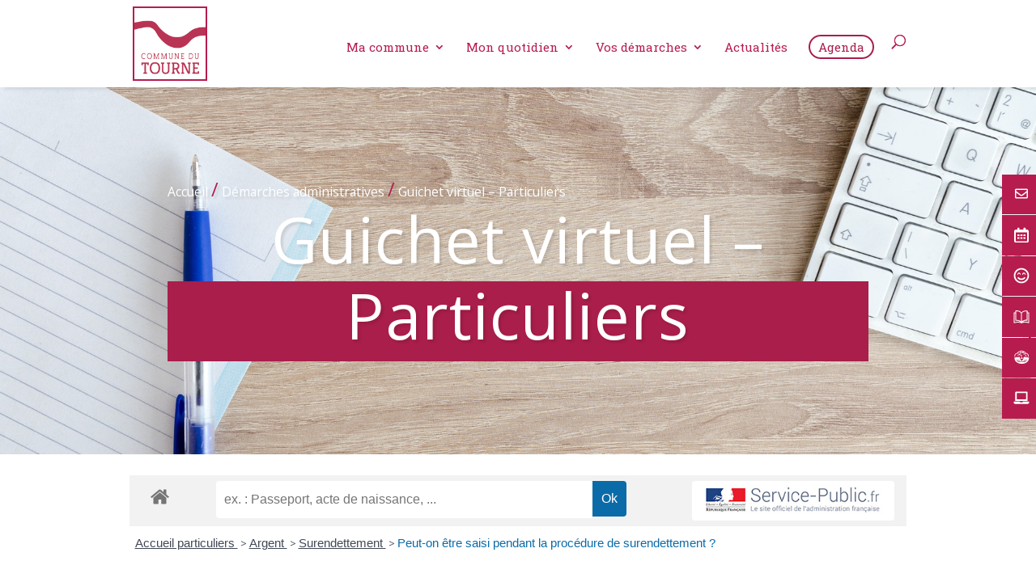

--- FILE ---
content_type: text/css
request_url: https://www.letourne.fr/wp-content/themes/Letourne-child/style.css?ver=4.18.0
body_size: 5460
content:
/*
Theme Name: Letourne Child 
Description: Theme enfant du theme Samloorie. 
Author: samloorie
Author URI: http://samloorie.fr
Template: Divi
Version: 1.0
*/

@font-face {
 font-family: "Icons";
 src: url("./fonts/et-line.eot") format("eot"),
        url("./fonts/et-line.woff") format("woff"),
     url("./fonts/et-line.ttf") format("ttf"),
     url("./fonts/et-line.svg") format("svg");
}

html  {
  --txt: #333; 
  --couleur1: #b71c4f; /* rose */
  --couleur2: #323276; /* violet */
   --couleur3: #68c0b6; /* vert eau*/
    --cta: #18bdcc; /* bleu cta */
  --fond: #f1f8f7; /*gris clair*/
  --manuscrit : 'Playfair Display', serif; /* 'Pacifico', cursiv*/
  --ombre : 0 0px 80px 0px rgba(0, 0, 0, 0.08);
  --encadre :1px solid #2b65af ;
}



.couleur1{ background-color:var(--couleur1); }/** Jaune **/

.couleur2{ background-color:var(--couleur2);}/** bleu marine **/
.couleur3{ background-color:var(--couleur3); }/** bleu **/
.couleur4{ background-color:var(--couleur4); }/** gris **/
.couleur5 { background-color: var(--couleur5); }/** vert eau **/
.couleur6 { background-color: var(--couleur6); }/** corail **/ 
.fond { background-color: var(--fond); }/ 
.deg-vert { background-image: linear-gradient(180deg,#30b894 50%,rgba(255,255,255,0) 50%); }
.ombre { box-shadow: var(--ombre); }

/* ---------------------------
Typo générale
-----------------------------*/

body { 
color: var(--txt);
font-family: "Open Sans",sans-serif!important;
font-size: calc( 14px + 2 * (100vw / 1500));
line-height: 1.5em;

padding:0; margin:0;}

/*debug diff texte blocs */

p, .et_pb_post p,
.et_pb_text,
.et_pb_text_inner, .et_pb_text_inner p { 
font-family: "Open Sans",sans-serif!important;
font-size: calc( 14px + 2 * (100vw / 1500));
line-height: 1.5em;
}

a { color:var(--couleur2); }
a:hover { color:var(--couleur1); }

.container {
    position: relative;
    width: 90%;
    max-width: 1600px;
    margin: auto;
}

#main-content .container {
    margin-top: 0;
}

.et_pb_row_0 {
    /* margin-left:0;
padding-left:0;
position: relative!important;
    left:0;*/

}
.et_pb_row_0 h1, #et_main_title h1 {
        font-family: 'Roboto Slab', serif;
    line-height:1.2em;
     font-size:5em!important;
     font-weight:500!important;
     letter-spacing:1px;
   text-align:center;
    background: linear-gradient(180deg,transparent 0,transparent 50%,#a91e4b 0,#a91e4b);
    color: #fff;
    display: inline-block;
     /*   opacity:0.9;
    word-break: break-word;
    background-color: #b71c4f;
    padding: 2%;*/
    }

h1 { font-size:3em!important;}
.titre h1 { color:var(--couleur2);}

.et_pb_row_0 h3 {
 z-index: 50;
    position: relative;
    display: inline-block;
  font-family: 'Roboto Slab', serif;
    font-size: 25px;
    color: #fff!important;
    border-bottom: 0;
    background: var(--couleur3);
    padding: 5px 20px;
    transform: rotate(-3deg) skew(-3deg);
    line-height: 30px;
    left: 4%;
    bottom:-10px;
    margin:0!important;
}


h4 {
 z-index: 50;
    position: relative;
    display: inline-block;
    font-family: 'Roboto Slab', serif;
    font-size: 18px;
    color: #fff!important;
    border-bottom: 0;
    padding-bottom: 0;
    position: relative;
    background: var(--couleur3);
    padding: 0 20px;
    transform: rotate(-3deg) skew(-3deg);
    line-height: 30px;
    left: -20px;
    margin-bottom:20px;
}

h4 .rose {background: var(--couleur1);}
h4 .violet {background: #323276;}

hr {
    display: inline-block;
    width: 100%;
    background: #68c0b6;
    height: 1px;
    border: none;
    margin:2% auto;
}

h2{
   margin-top: 1%;
  margin-bottom: 1%;
  font-size: 1.9em;
  font-weight: 800;
  line-height: 1.3;
}   
    
 h2 span.title-spe {
    display: block;
    font-size: 20px;
    font-weight: 300;
    float: left;
    margin-right: 13px;
    line-height: 70px;
    position: relative;

}

h2 span.title-spe::before {
    content: '';
    display: block;
    position: absolute;
    width: 100%;
    height: 6px;
    background: #e14c7d;
    top: 50px;
    left: 1px;
}


.pattern-event {
background-color: #fff;
opacity: 1;
background: radial-gradient(circle, transparent 20%, #fff 20%, #fff 80%, transparent 80%, transparent), radial-gradient(circle, transparent 20%, #fff 20%, #fff 80%, transparent 80%, transparent) 15px 15px, linear-gradient(#86ccc4 1.2px, transparent 1.2px) 0 -0.6px, linear-gradient(90deg, #86ccc4 1.2px, #fff 1.2px) -0.6px 0;
background-size: 30px 30px, 30px 30px, 15px 15px, 15px 15px;
	}

h1, h2, h3, h4, h5 h6 { font-family: 'Roboto Slab', serif;}

h3 {font-size:2em; color:#68c0b6;}

blockquote, blockquote p {
font-size: 1.2em!important;
font-family: 'Roboto Slab', serif;
margin: 2em 0;
    padding:0!important;
/*line-height:1em;*/
color: var(--couleur1)!important;
border:none!important;
font-weight:800;
font-style:italic;

}

.et_pb_button, .bouton, .give-btn { 
color:#fff; border: 3px solid var(--couleur2); 
	background:var(--couleur2); 
 border-radius :20px; border-color:var(--couleur2);
 font-size:1em; font-weight:800;
font-family: 'Roboto Slab', serif;
	clear:both;
 padding:10px;
 margin:15px 2px;
 }
 
.et_pb_button:hover, .bouton:hover, .give-btn:hover { 
background:var(--couleur1); color:#fff; border: 3px solid var(--couleur1); border-radius:0;}




.focus {
    background:var(--fond);
    border-bottom: 0 solid #68c0b6;
    border-top: 0 solid #68c0b6;
    margin:20px 0;
    padding:20px;
    }



.titre {
    text-align: left;
    display: block;
    margin-top: 0 !important;
    padding: 1% 0 4% 0;
}
.bck-points{  

background-size: initial;
background-repeat: repeat;
background-image: url(http://www.letourne.fr/wp-content/uploads/2020/07/bg-pattern-vert-petit-01.png) !important;
}


/* gallerie equipe*/
#gallery-1 img, #gallery-2 img, #gallery-3 img {
    border: none!important;
}


/* ------------------------------
Bloc Header

------------------------*/

#et_main_title { 
  background-size: cover !important;
background-position: center !important;
background-color: var(--fond);
width:100%;
margin: 0 auto 2% auto;
   color:#fff;
 padding: 6vh 3vw;


}


#et_main_title .bloc-titre {
   padding: 10vh 0;
  margin: 0 auto;  
}
#et_main_title .bloc-titre .container {color:#fff;  text-shadow: 3px 3px 3px rgba(0, 0, 0, 0.1);}
#et_main_title .bloc-titre h1{
  color:#fff;
  margin: 0 auto;
  font-size: 4em;
  font-weight: 600;
 text-shadow: 3px 3px 3px rgba(0, 0, 0, 0.1);
  text-align: center!important;
}


 .bloc-titre {
  display:block;
  width: 80%;
  margin: 1% auto;
  padding: 3vh 2vw;
  text-align: center!important;
}


.bloc-titre .aioseo-breadcrumbs a {color:#fff!important;}
.aioseo-breadcrumb-separator{ color:var(--couleur1);font-size: 150%;}
  

.bloc-titre h1 { 
    color:#fff!important;
    letter-spacing: 5px;
font-family:  var(--titre)!important;
  -webkit-text-stroke: 0!important;

}

.header-page { 
  margin-top:15px;
  padding:1em;
  background-color: var(--fond);
  }

#main-content .container::before {
  content: "";
  position: absolute;
  top: 0;
  height: 100%;
  width: 0;
  background-color: transparent;
}


/* ---------------------------
Menu
-----------------------------*/

 #logo { 
    border:2px solid var(--couleur1);

    }


#top-menu li li a, #main-header .nav li ul {
    color:#ffffff!important;
}


#main-header {
   box-shadow: 5px 2px 5px rgba(0,0,0,.1);
  -moz-box-shadow: 5px 2px 5px rgba(0,0,0,.1);
  -webkit-box-shadow: 5px 2px 5px rgba(0,0,0,.1);
    padding-top:0;
     padding-bottom:0;
    /*border-bottom: 1px solid var(--couleur1);*/

}

.et_fullwidth_nav #main-header .container {
    width: 100%!important;
    max-width: 100%;
    padding-right: 0;
    padding-left: 0;
}


 
#top-menu .cta-menu a {
    border: 2px solid #a91e4b;
    color: #a91e4b !important;
    padding: 6px 10px !important;
    border-radius: 15px;
}

/****mega menu****/

#top-menu li.mega-menu > ul {
    padding: 30px 20px;
    position: absolute !important;
    width: 100%;
    left: 0 !important;
    background:#323276 !important;
}

#top-menu li.mega-menu li > a {
    color:#ffffff!important;
    background:#323276!important;
}

 #top-menu li.mega-menu>ul>li {
 padding:6px 0!important;
color:#ffffff!important;
 }

#top-menu li.mega-menu > ul > li > a:first-child {
     border-bottom:2px solid #b71c4f;
    color:#ffffff!important;
}

.et_fullwidth_nav #top-menu li.mega-menu > ul, .sub-menu {
    background:#323276;
    color:#fff!important;
    width:100%;
    right: 0 !important;
    left: 0 !important;
    padding-left:15%;
    padding-right:10%;

}

#top-menu a { font-family: 'Roboto Slab', serif; font-size: 1.1em; font-weight:400!important; }
#top-menu a span{ color:#b71c4f; font-weight:400!important;}
/*version burger*/


.item-demarches {position:relative; right:0; background: #323276; padding:10px; margin:0; color:#fff!important;}

/*menu mobile */

.et_mobile_menu li li a{
    color:#ffffff!important;
}

.et_mobile_menu li .menu-item-has-children > a {
    background-color: transparent;
}

.et_mobile_menu li a {
    border-bottom: 1px solid #ffffff;
    color: #ffffff;
    padding: 10px 5%;
    display: block;
}

/***** Menu flottant latérall *****/

#menu-rapide .menu-flottant {
    width:20em; 
    float: right; /* Je veux que le menu soit à droite*/
    position:fixed; /* Le menu est fixe à l'écran*/
    z-index:9999; /* Il sera au dessus de tous les éléments*/
    top: 30%; /* Il sera à 40% du bord supérieur de l'écran*/
    font-size: 0.9em; /* Taille de la police*/
    line-height: 2px; /* Hauteur de ligne du menu*/
    color: #000; /* Couleur de la police*/
    font-weight:500; /* Mettre le texte en gras*/
    text-transform:uppercase; /* Mettre le texte en majuscule*/
    right: -17em; 

}
#menu-rapide .menu-flottant ul {
    list-style: none; /* Le menu est une liste, mais je ne veux pas afficher les puces*/
    margin: 0; /* Choix des marges internes et externes*/
    padding: 0;
}
#menu-rapide .menu-flottant ul li{
    display:block; /* Définition des items en tant que bloc*/
    background-color: var(--couleur1); /* Couleur de fond*/
    height: 3.5em; /* Hauteur des items du menu*/
    color:#000!important;
   margin-bottom:1px;
    padding: 1em 1em; /* Marges internes des items du menu*/
    position: relative; /* On leur attribut une position relative*/
    -webkit-transition: -webkit-transform 0.5s; /* Effet de déplacement au passage de la souris*/
    -moz-transition: -webkit-transform 0.5s; /* On le définit plusieurs fois pour assurer la compatibilité entre les navigateurs*/
  transition: transform .5s;
}

/* Création de la transformation CSS qui permet d'afficher le menu au passage de la souris*/
#menu-rapide .menu-flottant ul li:hover {
    -webkit-transform: translateX(-10em);
    transform: translateX(-10em);
}

/* Mise en forme des liens du menu*/
#menu-rapide .menu-flottant ul li a {
    display:block; /* On les définit en tant que bloc*/
    color: #ffffff!important; 
 text-align:left;
 font-weight:600;text-decoration:none;
  font-size:0.9em; 
    line-height: 1.5em; 
     padding-bottom: 1.5em;
     margin-left:1.5em!important;
   /* height:2em; 
    margin:0 auto 0 0.5em;
    padding:1em 1.5em;*/
}
  
 #menu-rapide .menu-flottant ul li a:hover {
    color: #ffffff!important; 

}
/* Mise en forme des icônes du menu*/
  .menu-flottant ul li span {
    float: left; 
    line-height: 1.5em; 
    width:30px;
    padding-bottom: 1em;
    color:#ffffff!important;
    fill:#ffffff!important;

      font-family: 'Icons';
  }  

   .menu-flottant ul li .st0 {
    fill:#FFFFFF; 

}

/* ---------------------------
Homepage
-----------------------------*/

.repeater {
    display: block;
    position: absolute;
    width: calc(100vw + 10vw);
    left: -5vw;
    height: 461px;
    transform: skew(0deg, -4deg);
    top: 763px;
    overflow: hidden;
}

.navig-acces {
    display: block;
    position: absolute;
    width: 100%;
    top: 5px;
    height: 120px;
}

/* ---------------------------
Service public module
-----------------------------*/

#comarquage h1, #co-page h2, #co-page h3 {
    color: #b71c4f;
}

#comarquage h3 a {
    color: #b71c4f;
}
#comarquage svg .color-27 {
    fill: #68c0b6;
}

#comarquage h2 {
    text-transform: uppercase;
    font-size:1.8em!important;
}

/***** PDF interactif Flipbook******/

.flipbook-main-wrapper, .flipbook-move {
   background:#f1f8f7!important;
}

.flipbook-main-wrapper img{
   display:none;
}

.flipbook-currentPageHolder {
   background:#b71c4f!important;
}

.flipbook-bg-light {
    background: #68c0b6!important;
}


/* ---------------------------
Sidebar
-----------------------------*/
.widget_nav_menu ul .menu ul {
    list-style: none;
    padding-left:0!important;
    margin-left:0!important;
}

.widget_nav_menu ul .menu u li:before {
    content: "→ "; /* caractère UTF-8 */
}

#sidebar .et_pb_widget {
    margin-bottom: 30px;
    width: 100%;
    float: none;
    border: 1px solid #68c0b6;
}


/* ---------------------------
Module agenda
-----------------------------*/

.em.em-calendar {
  --nav-color: var(--txt);
--nav-border: 1px solid var(--couleur3);
--nav-background: none;
--event-border-color: var(--couleur2);
--event-background-color: var(--fond);
--event-color: #fff;
  --header-border: 1px solid #dedede;
  --header-background: transparent;
  --header-color: #888;
  --date-box-border: 1px solid #dedede;
  --date-color: var(--txt);
--date-background: #fff;
--date-border-color: var(--txt);
--date-border: 1px solid var(--couleur2);
--date-today-color: #fff;
--date-today-background: var(--couleur2);
--date-today-border: 1px solid var(--couleur2);
--date-more-color: var(--couleur3);
--calendar-background: #fff;
--counter-background: var(--couleur3);
}

.em.em-list.em-grid > div.em-item {background-color:#fff;}
.em.em-calendar .em-cal-head > div {color: var(--couleur1);}

.em.em-calendar.size-small .em-cal-body .em-cal-day .em-cal-day-date.em-cal-day-date a{
  padding: 5px;
  width: 30px;
  height: 30px;
  font-size: 14px;
}


/*** custum general ***/

.em.em-list .em-item:first-child {
  border-top: 0;
  /*box-shadow: var(--ombre);*/
  border-bottom:0;
}

.em.em-list .em-item {
  /* box-shadow: var(--ombre);*/
  border-bottom:0;
  padding: 0;

}

.em.em-list.em-grid > div.em-item {box-shadow:none;}

.em.pixelbones a {
  color: var(--couleur1) !important;
  font-weight:800;
  }

.em.em-item.em-item-single.size-medium .em-item-header .em-item-image img, .em-item-image {
    border-bottom: 0!important;
}


.em.em-list .em-item .em-item-info {
  border-left: 0;
      padding: 2vh 2vw!important;
  }

.em.em-list-widget .em-item .em-item-info {
  border-left: 1px solid var(--fond);
  padding-left: 10px;
}

.em.em-list .em-item .em-item-info h3, .em-item-title h3 a {
font-size: 14px !important;
line-height: 1.3px;
font-weight: 800 !important;
color:var(--agenda)!important;  }

em.em-list.em-grid > div.em-item .em-item-info .em-item-title {
  font-weight: 400 !important;
  font-size:16px;
  margin: 5px 0 15px !important;
  color:var(--couleur1)!important;
}

.em.em-list .em-item .em-item-info .button {
  color: var(--txt) !important;
  text-decoration: none !important;
  background: #fff !important;
  border:1px solid var(--txt)!important;
  border-radius: 0!important;
  font-size: 0.9em;
  font-weight: 600;
 font-family: "Open Sans",sans-serif!important;
  padding: 5px 0;
  text-align:left!important;
  margin: 5px 0 !important;
}

.em.em-list.em-grid > div.em-item .em-item-info .em-item-meta {
 font-size: calc( 12px + 2 * (100vw / 1500));
	color:var(--txt);
}

.em.em-list.size-small .em-item {
  border: 0!important;
  box-shadow: none!important;

}

.em.em-search .em-search-main.em-search-main-bar > .em-search-submit button {
  border: 1px solid var(--couleur1) !important;
  background: var(--couleur1) !important;
  font-weight:900!important;
}

.em-icon {color:var(--couleur2)!important;}


.em.em-list .em-item .em-item-image {
   display: flex;
    align-items: center; /* vertical */
    justify-content: center; /* horizontal */
     overflow: hidden;
 max-height: 300px;
outline: 1px solid var(--couleur1);
outline-offset: -1.6rem;
}

.em.em-list .em-item .em-item-image img {}

.em.em-list.em-grid > div.em-item .em-item-info .em-item-title a {
  color: var(--couleur1) !important;
  background-color: transparent !important;
}

.em.em-list .em-item .em-item-meta .em-item-meta-line a{
  color: var(--txt) !important;
  text-decoration: underline dotted var(--txt) 1px !important;
}

.em-search-advanced-sections .em-search-section-location  {display: none;}

.em.em-list.em-grid .em-item .em-item-info {border-top: 0px solid var(--default-border);}



/* ---------------------------
Style formulaire Ninja Form
-----------------------------*/

.nf-form-content label {
font-size: 1em!important;
    color: #424242;
}


.nf-form-content .nf-field-element input[type="submit"]{
     color: #ffffff;
     text-transform: uppercase!important; font-size:1em;
     background: #b71c4f;
     border:1px solid #fff;
     padding: 10px 20px;
     border: none;
     width: auto;
     text-transform: uppercase;

 }
 
.nf-form-content input[type="button"]{
     color: #ffffff;
    text-transform: uppercase; font-size:1em;
     background: #c30e81;
     border:1px solid #fff;
     padding: 10px 20px;
     border: none;
     width: auto;
     text-transform: uppercase;

 }
 .nf-form-content input:hover[type="button"] {
     background-color: #54c6df!important;
     transition: all 0.4s ease 0s;
 }
 .nf-form-content input:active[type="button"] {
     background: #323276;
 }
 
/* generique */
.nf-form-content .list-select-wrap .nf-field-element > div, .nf-form-content input:not([type="button"]), .nf-form-content textarea {
    background: #ffffff!important;
    border-bottom: 1px solid #b71c4f!important;
        border-top: none!important;        
        border-left: none!important;
                border-right: none!important;
    border-radius: 0;
    box-shadow: none;
    color: #787878;
    transition: all .5s;
}
/* generique */
input.text, input.title, input[type="text"], input[type="email"],input[type="tel"], select, textarea  {
     border-bottom:1px solid #fff;
    font-size: 14px;
    color:#333333;
font-weight: 500;
line-height: 1.7em;
    padding:15px;
    border-top: none;
     border-right: none;
     border-left: none;
     width:100%;
    
}

input[type="checkbox"] {
    background: #f9f9fb;
    border: 1px solid #b71c4f;
    margin-left: 5px;
}


input[type="checkbox"] {
    color:#333333;
    display:inline-block;
    
}


/* ---------------------------
Sidebar
-----------------------------*/
.et_right_sidebar #sidebar {
    padding-left: 0!important;
}

.widgettitle{
    left:0!important;
}

.et_pb_widget ul li {
    margin:0 0 0 .6em!important;
    padding:5px 0;
    border-bottom:1px solid #68c0b6;
}

#main-content .container::before {
    position: absolute;
    top: 0;
    width: 0;
    height: 100%;
    background-color: transparent;
    content: "";
}

/* ---------------------------
Footer
-----------------------------*/

#main-footer {
   color:#fff;
    border-top:1px solid #ddd;
}
.footer-widget {
    color: #ffffff;
}
#main-footer a{
  color: #fff !important;

}

.fwidget .et_pb_widget .widget_nav_menu {
}

.fwidget .et_pb_widget .widget_custom_html p {
}


#footer-widgets .footer-widget a, #footer-widgets .footer-widget li a, #footer-widgets .footer-widget li a:hover {
    background:none!important;
    margin-left:0!important;
    padding-left:0!important;
}

.footer-widget a {
   color:#ffffff!important;
}

/* ---------------------------
RESPONSIVE
-----------------------------*/
@media screen and (min-width: 950px) { 
  #logo { 
    /*position:fixed;
    top:0;
    left:10px;
    padding-top:0;
    z-index:999999;
    max-width:85px;*/
    background:#fff;
    border:2px solid #b71c4f;
    }
    
    /* #logo img { 
     width:150px;
    }
    
    .et_header_style_left .logo_container {
    position: absolute;
    width: 90%;
    height: 110px;
    margin-bottom:0!important;
    }*/
    
    


    #top-header {
    z-index: 99999;
    color: #fff;
    font-size: 12px;
    line-height: 13px;
    background:#323276!important;
    }
} 


@media screen and (max-width: 767px) {

    .et_main_title  {
   height: 200px;
    }

    /*.title h1, body:not(.home) .title.title_size_large h1,*/.et_pb_row_0 h1, .et_main_title h1 {
    line-height:1.2em;
     font-size:2em!important;
     letter-spacing:1px;
    background-color: #b71c4f;
    overflow: hidden;
    padding:  10px 10px 10px 5%;
    }

    h1 { font-size:2em!important;}

.et_pb_row_0 h3 {
    font-size: 20px;
    color: #fff!important;
    border-bottom: 0;
    background: #68c0b6;
    padding: 5px 20px;
    transform: rotate(-3deg) skew(-3deg);
    line-height: 30px;
    left: 4%;
    bottom:-10px;
    margin:0!important;
    }


    h4 {font-size: 16px;}


    h2 {
    margin-top:10px;
    margin-bottom:15px;
    font-size: 25px!important;
    }   
    
     h2 span.title-spe {
    font-size: 12px;
    line-height: 15px!important;

    }

    h2 span.title-spe::before {
    height: 3px;
    top: 25px;
    left: 1px;
    }
    .et_pb_button, .bouton, .give-btn { 
    text-align:center;
    clear:both;
    margin-bottom: 10px;
    }

     /** bloc clients logos **/

       #pictos .et_pb_row .et_pb_column.et_pb_column_1_6 {
          width: 30% !important;
          margin: 5px;
        }

         #pictos .et_pb_row .et_pb_column.et_pb_column_1_6img{ max-width: 60%; }


}

#footer-widgets .footer-widget li a {color:#fff;}